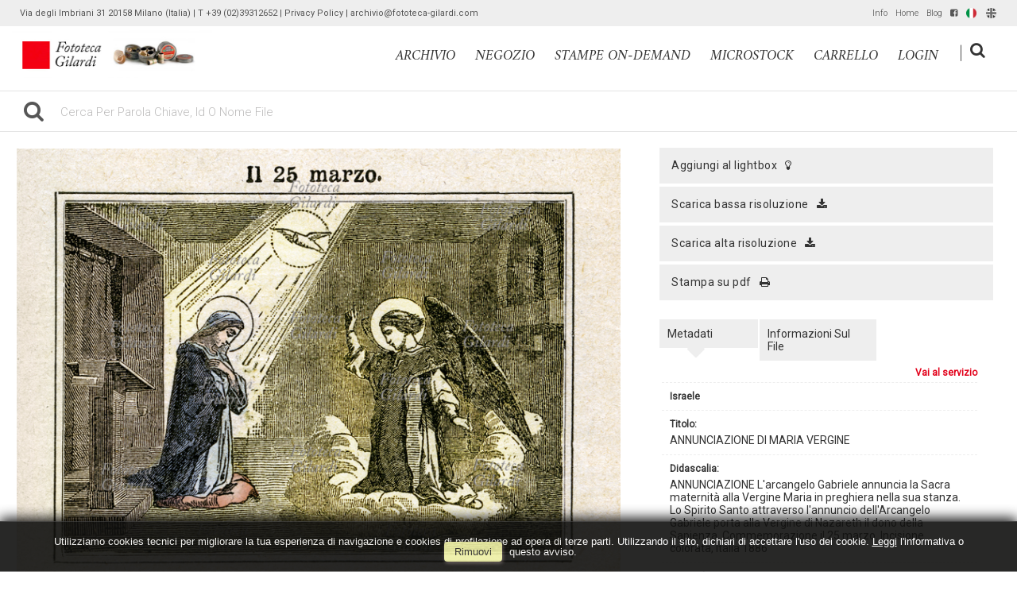

--- FILE ---
content_type: text/html; charset=UTF-8
request_url: https://archivio.fototeca-gilardi.com/item/it/1/39872/ANNUNCIAZIONE+DI+MARIA+VERGINE
body_size: 13636
content:
<!DOCTYPE html>
<html lang="it" xml:lang="it" >
<head>
<base href='https://archivio.fototeca-gilardi.com/theme/gilardi2020/' />
<meta name="viewport" content="width=device-width, initial-scale=1"><meta charset='UTF-8'>
<meta http-equiv='X-UA-Compatible' content='IE=edge' />
<meta http-equiv='Content-Type' content='text/html; charset=UTF-8' />
<link 		type='image/ico'	 	href='https://archivio.fototeca-gilardi.com/favicon.ico' 		rel='icon' />
<link rel='alternate' href='https://archivio.fototeca-gilardi.com/item/it/1/39872/ANNUNCIAZIONE+DI+MARIA+VERGINE' hreflang='it'><link rel='alternate' href='https://archivio.fototeca-gilardi.com/item/en/1/39872/ANNUNCIAZIONE+DI+MARIA+VERGINE' hreflang='en'><meta name='google-site-verification' content='__wzB8AiQSxXHVHmo3itrkLraQtmAWlTlDfYMRzozAM' /><link 		type='text/css'			href='43932combine.css?argv=[base64]' 								rel='stylesheet'  />
<script type='text/javascript'  data-cookieconsent='ignore'>var basePATH				= '/';var gallery_section		= '0';var layoutFolding			= 'Folden';var openItemIn				= 'windowdiv';var itemPopUpWidth			= '800';var currentLanguage		= 'it';var availableLanguages		= ['it','en'];var currentPage 			= '';var cummonFields			= 'title,subject_date';var totalPage 				= '';var isOwnedLighbox			= false;var isDeskUser				= '';var isRootUser				= '';var isBillingUser			= '';var isReportUser			= '';var isClient				= '';var isGuest				= '';var isPhotographer			= '';var isAgent				= '';var loggedin_section		= 'public';var loggedin_userUploadSection		= '';var lastOpened				= [];var ua_analytics			= 'UA-18130186-1';var availableWidgets		= ['WidgetStaticImage','WidgetDynamicImage','WidgetTextBox','WidgetAdvSearchForm','WidgetAdvSearchFormElm'];var availableGallery		= [{"id":"1","description":"gallery_title"}];var availableLightbox		= null;var useHierarchicalThesaurus	= '0';var inEditMode					= '';var osType						= '';var isLoggedIn					= false;var userAccount				= '';var photographersCanUploadInPublic	=	0;</script><script src="https://js.stripe.com/v3/"></script><script 	type='text/javascript' 	 data-cookieconsent='ignore' 	src='https://archivio.fototeca-gilardi.com/43932combine.js?argv=0x7b22656e61626c65333630223a2230222c227468656d655f636861696e223a5b2267696c6172646932303230222c226d6f6d6170697832303139225d2c226163636f756e74223a2267696c61726469222c226c616e6775616765223a226974227d'></script>
<script 	type='text/javascript' 	 data-cookieconsent='ignore'    src='../../java/lang/43932it.inc.js'></script>
<script 	type='text/javascript'  data-cookieconsent='ignore' 	 src='https://archivio.fototeca-gilardi.com/personal/sharebox.js'></script>
<title>Fototeca Gilardi > Foto FTT39872: ANNUNCIAZIONE DI MARIA VERGINE</title><script language='javascript' data-cookieconsent='ignore'>window.jsonTemplate = {"_htmlSchema":null,"_browserObsolete":null,"_theme_chain":["gilardi2020","momapix2019"],"_seoHomePageDescription":"Powered by MomaPIX digital asset management software","sessionCanManageCategory":false,"sessionCanManageGallery":false,"sessionCanToggleCart":true,"sessionCanEmbed":false,"sessionUserAccount":"","sessionUserId":null,"sessionUserName":null,"sessionUserEmail":null,"sessionUserTag":null,"sessionUserCanSaveAiConversations":0,"sessionCurrentCategory":null,"sessionFolding":"sparse","itemsInThisLightbox":null,"lightboxDetail":null,"totalReturned":null,"sessionHideHelpPopup":null,"sessionCanDownloadLow":true,"sessionCanDownloadHi":true,"sessionDirectSelling":true,"directSelling":true,"sessionCanUploadItems":false,"sessionCanUseApplet":false,"sessionSoVideo":null,"sessionSoAudio":null,"sessionSoText":null,"sessionSoOther":null,"sessionSoCopyrightfree":null,"sessionSoRoyaltyfree":null,"sessionSoRightmanaged":null,"sessionCreditBalance":0,"sessionFilterSplcategories":null,"sessionClickboard":0,"sessionLbClickboard":0,"sessionModalLogin":null,"sessionSelectMode":1,"cfgExpressCheckout":true,"cfgAccountName":"gilardi","cfgItemIn":"windowdiv","cfgSoOrderBy":"relevance","cfgSoLogin":"and","cfgEnlargeSize":"and","cfgSoFolding":"sparse","cfgSoFilesize":null,"cfgSetupType":"enrolled","cfgSetupVersion":"plus","cfgSetupApikey":"1","cfgSetupLanguage":"IT","cfgHtml5Player":false,"cfgBannerText":null,"cfgAvailableItemsSize":"N|S|M|L|O","cfgFooterText":null,"cfgSetupId":"47","cfgGallerySection":false,"cfgDefaultLanguage":"IT","cfgAvailableLanguages":"IT,EN","cfgShowDownloadHistoryToClient":0,"cfgBaseURL":"https:\/\/archivio.fototeca-gilardi.com","cfgCommonFields":["title","subject_date"],"cfgRequestByEmail":0,"cfgUsePopupNotificationSound":"1","cfgCookiebotEnabled":false,"cfgShowEventEnlargedImage":0,"cfgBrowsableSection":{"public":["private","trash"]},"cfgDoNotAggregateInEvents":false,"cfgDoNotShowAggregatedItems":false,"cfgHiddenMetaFields":[],"cfgOrderMetaFields":["caption","keyword","object_name","supplier_account","authorbyline","copyrightnotice","source","credit","category","urgency","location","country","state","city","section","reserved_to","instructions","price_multiplier","price_tarifname","copyrightstatus","subject_century","subject_epoch","image_century","image_epoch","technique"],"cfgNewEditorDefault":false,"pageTitle":null,"theme":"gilardi2020","onend":"if ($('viewitemdiv_header_39872')) $('viewitemdiv_header_39872').update('FTT39872');$('body').writeAttribute('data-itemnumber','39872');selector.item.isItemSelected('39872');jsonTemplate.itemDetail = {\"id\":\"39872\",\"id_remote\":\"0\",\"id_user\":\"122\",\"id_event\":\"30882\",\"id_parent\":\"0\",\"id_uri\":\"0\",\"id_storage\":\"9\",\"external_streamer\":\"\",\"object_name\":\"71478\",\"supplier_account\":\"lavinia\",\"authorbyline\":\"\",\"source\":\"\",\"copyrightnotice\":\"Fototeca Gilardi\",\"credit\":\"Fototeca Gilardi\",\"subject_date\":\"2017-03-03\",\"creation_date\":\"0000-00-00 00:00:00\",\"uploaded_date\":\"2017-03-03 18:28:32\",\"lastupdate_date\":\"2020-07-17 17:18:08\",\"category\":\"STO\",\"urgency\":\"0\",\"pin\":\"0\",\"splcategories\":\"\",\"location\":\"\",\"country\":\"Israele\",\"state\":\"\",\"city\":\"\",\"subject_century\":\"I a.C.\",\"subject_epoch\":\"Nuovo Testamento\",\"image_century\":\"XIX\",\"image_epoch\":\"Ottocento\",\"technique\":\"Incisione colorata\",\"custom6\":\"\",\"continent\":\"Europa\",\"custom8\":\"\",\"custom9\":\"\",\"position\":\"O\",\"xsize\":\"4724\",\"ysize\":\"3780\",\"lat\":\"0\",\"lng\":\"0\",\"archive\":\"photo\",\"section\":\"public\",\"license\":\"RM\",\"file_size\":\"19165\",\"file_name\":\"FSNgilardi_71478.jpg\",\"file_version\":\"0\",\"avl_version\":\"0\",\"file_extension\":\"jpg\",\"mime_type\":\"image\\\/jpeg\",\"order_number\":\"127.0\",\"reserved_to\":\"\",\"locked_to\":\"\",\"characters\":\"\",\"instructions\":\"Per utilizzi: Fototeca Gilardi - t. 02 3931 2652\",\"price_multiplier\":\"1.00\",\"price_tarifname\":\"default\",\"copyrightstatus\":\"Copyrighted Work\",\"switchbox\":\"0\",\"iptcsync_date\":\"0000-00-00 00:00:00\",\"title\":\"ANNUNCIAZIONE DI MARIA VERGINE\",\"caption\":\"ANNUNCIAZIONE  L'arcangelo Gabriele annuncia la Sacra maternit\\u00e0 alla Vergine Maria in preghiera nella sua stanza. Lo Spirito Santo attraverso l'annuncio dell'Arcangelo Gabriele porta alla Vergine di Nazareth il dono della Sapienza. Commemorazione il 25 marzo. Incisione colorata, Italia 1886\",\"keyword\":\"luce divina,illuminazione divina,Maria di Nazaret,Annunciazione,Annunciazione del Signore,Annunziazione,Arcangelo Gabriele,calendario,Cattolicesimo,colomba,Cristianesimo,culto dei Santi,della Beata Vergine Maria,Dio,Immacolata concezione,Italia,Madonna,Maria vergine,nuovo testamento,Regno d'Italia,religione,sapienza,simboli,Spirito Santo,triangolo,Vangelo,Galilea,Israele\",\"id_connector\":\"47\",\"itemsInSameEvent\":[{\"id\":\"39872\",\"position\":\"O\",\"xsize\":\"4724\",\"ysize\":\"3780\",\"id_connector\":\"47\",\"url_thumb_m\":\"https:\\\/\\\/d0.momapix.com\\\/gilardi\\\/320002fe6c929d6e3ca1c416c3df8b7f295e7cf7c4cfcda601777ae4dfe044a8d6f7a\\\/Image39872.jpg\",\"url_thumb_l\":\"https:\\\/\\\/d0.momapix.com\\\/gilardi\\\/320002fe6c929d6e3ca1c416c3df8b7f295e7cf7c4cfcda601777ae4dfe044a8d6f7a\\\/Preview39872.jpg\"}],\"b64_id\":\"0x3031426432664278676b696865354d4646757a6a685258676e4f5636614e6353625464577a71664d43504835517a2b5276506c6b613064647852413273724355\"};if ($$(\"#viewitemdiv_39872 .pageBar\")[0]) $$(\"#viewitemdiv_39872 .pageBar\")[0].insert({ top: \"<div id='social_buttons'><div class='social_div facebook' onclick=\\\"socialize_onclick('facebook','https%3A%2F%2Farchivio.fototeca-gilardi.com%2Fitem%2Fit%2F1%2F39872')\\\"><img src=\\\"https:\/\/archivio.fototeca-gilardi.com\/oop\/view\/web\/frontend\/img\/bgtr.gif\\\" \twidth=\\\"20px\\\" height=\\\"20px\\\" class=\\\"social facebook\\\"\t \tonload=\\\"socialize_onload(this.identify(),'facebook','https%3A%2F%2Farchivio.fototeca-gilardi.com%2Fitem%2Fit%2F1%2F39872')\\\"\t\/><span><\/span><\/div><div class='social_div linkedin' onclick=\\\"socialize_onclick('linkedin','https%3A%2F%2Farchivio.fototeca-gilardi.com%2Fitem%2Fit%2F1%2F39872')\\\"><img src=\\\"https:\/\/archivio.fototeca-gilardi.com\/oop\/view\/web\/frontend\/img\/bgtr.gif\\\" \twidth=\\\"20px\\\" height=\\\"20px\\\" class=\\\"social linkedin\\\" \tonload=\\\"socialize_onload(this.identify(),'linkedin','https%3A%2F%2Farchivio.fototeca-gilardi.com%2Fitem%2Fit%2F1%2F39872')\\\"\t\/><span><\/span><\/div><div class='social_div twitter' onclick=\\\"socialize_onclick('twitter','https%3A%2F%2Farchivio.fototeca-gilardi.com%2Fitem%2Fit%2F1%2F39872')\\\"><img src=\\\"https:\/\/archivio.fototeca-gilardi.com\/oop\/view\/web\/frontend\/img\/bgtr.gif\\\" \twidth=\\\"20px\\\" height=\\\"20px\\\" class=\\\"social twitter\\\" \tonload=\\\"socialize_onload(this.identify(),'twitter','https%3A%2F%2Farchivio.fototeca-gilardi.com%2Fitem%2Fit%2F1%2F39872')\\\"\t\/><span><\/span><\/div><\/div>\"});setTimeout(\"if ($('viewitemdiv_39872')) $('viewitemdiv_39872').focus();\",50);document.observe('dom:loaded',function () { fixHeightConteinerOfTabLabel(); $('body').writeAttribute('data-oi','samewindow');});","searchOn":"momasearch","requestCurrentEnd":"frontend","currency":"EUR","availableLightbox":null,"title":"","hashkey":null,"cfgBrowserHistoryEnable":true,"cfgBrowseByCategoryInSection":true,"cfgNoendScrolling":0,"cfgPreviewThumbSize":"450","cfgEnableActiveLightbox":null,"cfgEnableUsersWithDataDeletion":1,"cfgKeywordSeparetor":",","cfgAvailablesJoinTables":"","itemsInCart":[],"cfgSphinxFacetHierarchy":false,"cfgPreviewContextMenuEnable":false,"cfgOnmouseoverEnlarge":false,"cfgOnmouseoverEnlargeSize":400,"cfgSconnectImageMaxSize":"20000000","cfgSconnectImageMinSize":null,"cfgEcommerceTaxDefault":"22","cfgEcommerceTaxNotIncluded":"0","cfgEnableNegotiations":"0","cfgUsernameField":"login","cfgDateSeparator":"-","cfgTokenizeKeywords":false,"cfgPhotographerCanEditOwnedInPublic":false,"cfgAutomaticPwOnRegistration":false,"cfgAvailableFields":"[\"title\",\"subject_date\",\"state\",\"caption\",\"category\",\"city\",\"copyrightnotice\",\"copyrightstatus\",\"country\",\"credit\",\"instructions\",\"keyword\",\"location\",\"source\",\"creation_date\",\"object_name\",\"reserved_to\",\"transmission_reference\",\"urgency\",\"price_multiplier\",\"price_tarifname\",\"authorbyline\",\"continent\",\"image_century\",\"image_epoch\",\"license\",\"subject_century\",\"subject_epoch\",\"technique\"]","cfgSideBarEnable":true,"cfgGdprenable":true,"cfgOnContextMenu":false,"cfgOnPreviewContextMenu":false,"cfgEnableDragAndDropOfPreview":false,"cfgItemTransition":"fade","cfgKeywordSelector":"singlekey","cfgAutosuggest":"0","cfgToolbarLinks":"[{\"name\":\"info\",\"type\":\"dynamic\"},{\"name\":\"usage\",\"type\":\"dynamic\"},{\"name\":\"terms\",\"type\":\"dynamic\"},{\"name\":\"catalog\",\"type\":\"dynamic\"}]","cfgWizarBgImage":null,"cfgSetupWizarCompleted":true,"cfgServerEventUpload":"1","cfgPwStrenght":{"guest":"0","client":"0","photographer":"0","desk":"0"},"cfgCurrency":"EUR","cfgMainCurrency":"EUR","totalPage":null,"totalResult":null,"sessionCurrentLightbox":null,"sessionCurrentGallery":null,"sessionSoPhoto":null,"cfgIsDam":false,"cfgSpecialThumbnailDimension":"0","cfgSocialbookmarking":"1","cfgAnimateEventCover":0,"cfgRepositoryURL":"","cfgDateFormat":"euro","cfgEnableDragAndDropOfThumbnails":false,"root_theme":"momapix2019","requestGroupby":[],"requestArray":[],"requestNamePage":"item","requestNameSubPage":null,"requestItemsPerPage":16,"requestItemsSize":"N","requestTypeofView":null,"requestEventOrder":"date","requestLayoutFolding":"Folden","requestLayoutCaptioning":"Medium","requestCurrentPage":"1","requestCurrentLanguage":"IT","requestSearchBar":"","requestCategory":null,"requestdbLanguage":"it","requestViewMode":null,"requestSearchMode":null,"sessionLastURL":"\/item\/it\/1\/39872","sessionItemPageProtected":false,"sessionNeedAdminPanel":false,"sessionIsLoggedin":false,"sessionIsDeskUser":false,"sessionIsClient":false,"sessionIsGuest":false,"sessionIsPhotographer":false,"sessionCanManageLightbox":false,"cfgAdvSearchesSentByPost":0,"cfgEnableTcal":1,"cfgSetupAiTagging":"0","cfgSetupAifr":"0","cfgSetupAiFaceRecognition":null,"cfgSetupAiMetadataExtractor":"0","requestDistinctLicence":["RM","RF","MS"],"requestDistinctArchive":["photo"],"cfgCategories":[{"id":"3","empty":false,"id_parent":"2","code":"STO","description":"his","children":""}],"cfgPublicSharebox":[{"id":"7","direct_link_hashkey":"c4edea87dfb48dae872ed61641364134","title":"Enrico Berlinguer","type":"lightbox","type_id":"81176","id_cover":"13151","numberofitemsinlightbox":"3","b64_id":"0x4c47524f5367502f646e6b5a2b63654e6d61446c69534c73546e703477467733304c36504d333561456f593d"},{"id":"9","direct_link_hashkey":"0bb5338deb70866f1fe166ff26af5348","title":"gatto nella storia - focus storia","type":"lightbox","type_id":"81120","id_cover":null,"numberofitemsinlightbox":"0","b64_id":"0x7a487241303158506d47337a7958476730396f657155336541515178714d734b3658336e4749564f2b62773d"},{"id":"13","direct_link_hashkey":"c08846ea607efa75b5752742c8c0875a","title":"QUALIANO servizio Ando Gilardi 1954","type":"lightbox","type_id":"81188","id_cover":"31030","numberofitemsinlightbox":"44","b64_id":"0x57422f685952324d434a476744375974795464506d456a6a5745325a6448384c2b2f32626e5354474476513d"},{"id":"14","direct_link_hashkey":"ca940a3eb127abaf9a6724990f0210af","title":"copertine Lavoro CGIL","type":"lightbox","type_id":"81068","id_cover":"35922","numberofitemsinlightbox":"41","b64_id":"0x3351684c73644345544e706d615a67694c6f4759545559623749347254362b3168616355644359424c69593d"},{"id":"16","direct_link_hashkey":"7726cf97c6d84a24fb8bb168c1de5a7e","title":"Giacomo Rizzolatti","type":"lightbox","type_id":"81172","id_cover":null,"numberofitemsinlightbox":"0","b64_id":"0x7a487241303158506d47337a7958476730396f657155336541515178714d734b3658336e4749564f2b62773d"},{"id":"17","direct_link_hashkey":"fdcb66ca8b96515c785b82907dc8e6c3","title":"ANIMALS in the ancient treatises","type":"lightbox","type_id":"81195","id_cover":"5283","numberofitemsinlightbox":"125","b64_id":"0x2f6a59445a6c65774a6f7a6a7362504d2b39617365485576437275675858736c7167706a3962596f6868733d"},{"id":"19","direct_link_hashkey":"4bcc31f0abcc1b761045fc6301dca28d","title":"Crime imagery","type":"lightbox","type_id":"81197","id_cover":"24965","numberofitemsinlightbox":"45","b64_id":"0x685a524635592b4a7063382f74314147674a44396a714e624c58705877614878516e6d34765565396b2f513d"},{"id":"20","direct_link_hashkey":"e5174c87bb5504b2435548d377886e2e","title":"Ritratto di Ando: meglio ladro che fotografo","type":"lightbox","type_id":"81196","id_cover":"18924","numberofitemsinlightbox":"67","b64_id":"0x68304d5235684a7959372b666e4f2b574442747a627a562b4b546d5631474b4c4c662b704f58473432774d3d"},{"id":"22","direct_link_hashkey":"958d837d1208c5c5a01951eaf8b81109","title":"controllo utilizzi","type":"lightbox","type_id":"81069","id_cover":null,"numberofitemsinlightbox":"0","b64_id":"0x7a487241303158506d47337a7958476730396f657155336541515178714d734b3658336e4749564f2b62773d"},{"id":"24","direct_link_hashkey":"9afd3dd44a2f1bf902c84f71b91d25b3","title":"Work & Freetime around Wine - 19th and early 20th Century in photography on-line @ 2013 \/ 06","type":"lightbox","type_id":"81066","id_cover":"12924","numberofitemsinlightbox":"70","b64_id":"0x6b6e324e416a393652446c3571353654564f4c474b6b515555446b637a6b686b6d4a636c7a436b62616d303d"},{"id":"25","direct_link_hashkey":"11bf485e37cffe25e13a793613d18142","title":"Trades and Professions - photographies from 19th early 20th Century,  on-line @ 2013 \/ 06","type":"lightbox","type_id":"81065","id_cover":"28771","numberofitemsinlightbox":"146","b64_id":"0x616e33502f2b6256476e33515a6d4353345830565a4e72553038444e65436662554e51396b7536417037773d"},{"id":"26","direct_link_hashkey":"a39a43dfdb3f4e7a98aeddcb7dc58f1d","title":"Devotional holy pictures of Catholic religion on-line @ 2013 \/ 06","type":"lightbox","type_id":"81063","id_cover":"33348","numberofitemsinlightbox":"765","b64_id":"0x2b726f34304779776442326578664c3770796f474d32774351385a586d62504b313331584e4a62683334383d"},{"id":"27","direct_link_hashkey":"e7e19155ade9d45f04eb3da759d8c98a","title":"I luoghi verdiani di Edoardo Fornaciari","type":"lightbox","type_id":"81072","id_cover":"31964","numberofitemsinlightbox":"8","b64_id":"0x4a347278436d377a644d4b537246714365612f38326951364d63754c47416c46464f4e78447737746e51733d"},{"id":"28","direct_link_hashkey":"acf1cb099085535e76e0c9a211b74dd7","title":"Default","type":"lightbox","type_id":"3153","id_cover":"33442","numberofitemsinlightbox":"7","b64_id":"0x634b4552597437374f6a2f56426d4c6b674e4e30776e4e6641794c7435496961697650325963763173764d3d"},{"id":"29","direct_link_hashkey":"bec3936796b1c289041c36d69b2005be","title":"da collezione Hine-Lombroso","type":"lightbox","type_id":"81224","id_cover":null,"numberofitemsinlightbox":"0","b64_id":"0x7a487241303158506d47337a7958476730396f657155336541515178714d734b3658336e4749564f2b62773d"},{"id":"30","direct_link_hashkey":"52be7dc3bab036dfc389db1ab6bba32c","title":"I magnifici randagi ~ album","type":"lightbox","type_id":"81239","id_cover":"10556","numberofitemsinlightbox":"55","b64_id":"0x4533714e6d6e4977396158772b373952502f6e2f64385561344b47704d464f516d704d6851373136512b6f3d"},{"id":"32","direct_link_hashkey":"2812197b1da80a5074d8022aca3a2d05","title":"Il Tempo e la Storia","type":"lightbox","type_id":"81204","id_cover":"29667","numberofitemsinlightbox":"82","b64_id":"0x4b6b7a39596b7848635a6d3443776b43536f544e453330326b4d6f6576573342736c3365706774716b51303d"},{"id":"33","direct_link_hashkey":"d7d6ee0e5d636a8a4c1927ba2eb638e5","title":"PANORAMICA ASSEDIO REPUBBLICA ROMANA","type":"event","type_id":"27640","id_cover":"35860","numberofitemsinlightbox":"17","b64_id":"0x5630754170433568576d654c736c416747666b356b33747767344f596f782b6a565749314a414f63764d593d"},{"id":"39","direct_link_hashkey":"703750ad03366e0758bb900977a34bbe","title":"Olive & Bulloni prima serie (stampe on demand)","type":"lightbox","type_id":"61326","id_cover":"4491","numberofitemsinlightbox":"8","b64_id":"0x6d6179725243703979794d3238556f694e63713470566b626f6d70774c394c502f367a4f43426b74334c733d"},{"id":"40","direct_link_hashkey":"6ae2154f63a87384f899c90a9cfba792","title":"BOVISA vecchia, sezione in lavorazione...","type":"lightbox","type_id":"81272","id_cover":"36016","numberofitemsinlightbox":"6","b64_id":"0x387a5148307866316e33424b532b432f4a6d647834637566516d415468555258594c4179594b45654536493d"},{"id":"43","direct_link_hashkey":"31beba53770c60e18a4a7e80a8695e05","title":"NAPOLI napoletanit\u00e0","type":"lightbox","type_id":"81302","id_cover":"36353","numberofitemsinlightbox":"85","b64_id":"0x764b736b6b4b7953585a4933734f424f5a777155547653424d6e5864424c5430716156646d6c31377230493d"},{"id":"46","direct_link_hashkey":"7d2376700edf91edd43c76457bdeefb7","title":"Ando visto da...","type":"lightbox","type_id":"81294","id_cover":null,"numberofitemsinlightbox":"0","b64_id":"0x7a487241303158506d47337a7958476730396f657155336541515178714d734b3658336e4749564f2b62773d"},{"id":"50","direct_link_hashkey":"ebb3502ee1a2ed38efa35bdfce257d7b","title":"a proposito delle ricerche su satira in Francia, caricatura e religione, antislamismo e dintorni","type":"lightbox","type_id":"81301","id_cover":"16044","numberofitemsinlightbox":"67","b64_id":"0x667a7950684f7478443168317757485030763334336169683148477567536a6f657670707a56762f6550413d"},{"id":"51","direct_link_hashkey":"d8b8e68c7df4d2326efb8a10fa963086","title":"negozio STAMPE #andogilardi reporter SUD E MAGIA","type":"lightbox","type_id":"81276","id_cover":"22391","numberofitemsinlightbox":"12","b64_id":"0x51507463656f74584c513879634d766d345737777a6d76436b63624c38793361723638634b7862525565343d"},{"id":"54","direct_link_hashkey":"f149a1c3194f70e744a15886e94be190","title":"negozio STAMPE #andogilardi reporter LAVORO","type":"lightbox","type_id":"81275","id_cover":"16114","numberofitemsinlightbox":"33","b64_id":"0x32696d77335941674f2f67652f33352b2f6959344b773454506835567a554163446c557953456a557938453d"},{"id":"55","direct_link_hashkey":"b8650792de477c462213bfda324d46c7","title":"filosofia: vita e societ\u00e0","type":"lightbox","type_id":"81258","id_cover":"25618","numberofitemsinlightbox":"47","b64_id":"0x654a44394265495077705453554d384a346975346e63585a2f67524a57526a7a314c51556f76704f3854593d"},{"id":"59","direct_link_hashkey":"9f9d78c182718b3ec69358cb96139821","title":"immagini LEE da togliere da AKG","type":"lightbox","type_id":"81563","id_cover":null,"numberofitemsinlightbox":"0","b64_id":"0x7a487241303158506d47337a7958476730396f657155336541515178714d734b3658336e4749564f2b62773d"},{"id":"60","direct_link_hashkey":"3c272ccc5d0de8273be4d97c12ff3cd7","title":"proposte da scegliere per realizzare stampe collezionismo (estate gelatin silver print) da servizi fografici Ando Gilardi realizzati 1952-1967","type":"lightbox","type_id":"81907","id_cover":"4491","numberofitemsinlightbox":"116","b64_id":"0x6d6179725243703979794d3238556f694e63713470566b626f6d70774c394c502f367a4f43426b74334c733d"},{"id":"62","direct_link_hashkey":"ba2f265b611a983c2dad0489ddcee64a","title":"Economisti di Dariush","type":"lightbox","type_id":"81899","id_cover":"42276","numberofitemsinlightbox":"16","b64_id":"0x4f2b452b615131694a2f537a78547765594c46656f524f45586e594a395141686c504c514a43432b764f733d"},{"id":"64","direct_link_hashkey":"2c80422357f51ac76f1dd3a33dc9e99e","title":"ANDO GILARDI, FOTOMONTAGGIO COLOR G, 1975 CIRCA","type":"event","type_id":"10500","id_cover":null,"numberofitemsinlightbox":"0","b64_id":"0x7a487241303158506d47337a7958476730396f657155336541515178714d734b3658336e4749564f2b62773d"},{"id":"66","direct_link_hashkey":"cf68511b18b37fc0f3d407b10a94ac0b","title":"MILITARI IN POSA FOTOGRUPPO","type":"event","type_id":"25530","id_cover":"33444","numberofitemsinlightbox":"1","b64_id":"0x776f4a42346975334d313654527a5a4f7050334c71326a6559666f3163774d365154327a38716e426674493d"},{"id":"72","direct_link_hashkey":"2bddb0ab345e328d30bd94391e0843bb","title":"Notre Dame per Getty Images","type":"lightbox","type_id":"81903","id_cover":"14515","numberofitemsinlightbox":"38","b64_id":"0x6d6e596e4d4972595a79665941514a43582b7142527a4c5a684745656a62644558524d6b444158387670513d"},{"id":"75","direct_link_hashkey":"52d00a20f5b8018a2b1a6fe6d59ede60","title":"suggestioni per architettura d'interni","type":"lightbox","type_id":"81912","id_cover":"41302","numberofitemsinlightbox":"96","b64_id":"0x3065354b714478733632776d36664b34626e52354152486739474e4f5438456750725379784557757449303d"},{"id":"76","direct_link_hashkey":"fd203c1af73ff30b548d303c9e94e721","title":"dal fondo","type":"lightbox","type_id":"82065","id_cover":"31716","numberofitemsinlightbox":"20","b64_id":"0x784c65486c2b70732f435352442b763466456e50624a6b6e337159427369565978302b4632416a75546d733d"},{"id":"77","direct_link_hashkey":"710b7c39db38d951b72957abe58990da","title":"dal fondo","type":"lightbox","type_id":"82066","id_cover":"31733","numberofitemsinlightbox":"14","b64_id":"0x72417a4a4864634879415668544c2f7542567a33494c6247366d523752736366347437706544634b6941303d"},{"id":"78","direct_link_hashkey":"76bc0f278116c7a3760a7b3bde26b5cb","title":"dal fondo","type":"lightbox","type_id":"82067","id_cover":"10567","numberofitemsinlightbox":"20","b64_id":"0x345956737443526d4f6565766367514e466d394341332f6b483251316c39774a37446d2b2b476f2b3641593d"},{"id":"79","direct_link_hashkey":"34e79fef12f535788d35340294d9c2fd","title":"dal fondo","type":"lightbox","type_id":"82068","id_cover":"42898","numberofitemsinlightbox":"20","b64_id":"0x3978734458706e6b72767837376b4c792f73674b5a7237363136484b6f30586b786c3861463731584669673d"},{"id":"80","direct_link_hashkey":"2b7e3064d21eaa73030f2845f403a2a1","title":"Neorealismo per Antonella Russo","type":"lightbox","type_id":"82117","id_cover":"40984","numberofitemsinlightbox":"17","b64_id":"0x482b6b66416434424d6a356e4e494d546e4156677564344f615046352f4e4c794d624e5773456e62556c773d"},{"id":"81","direct_link_hashkey":"4e555484eda95ba80faf3213ccd54241","title":"servizi da Vie Nuove per Antonella Russo","type":"lightbox","type_id":"82118","id_cover":null,"numberofitemsinlightbox":"0","b64_id":"0x7a487241303158506d47337a7958476730396f657155336541515178714d734b3658336e4749564f2b62773d"}],"mainLanguage":"IT","cart_numberOfItems":"0","total_amount":"0.00","ItemDetail":{"id":"39872","id_remote":"0","id_user":"122","id_event":"30882","id_parent":"0","id_uri":"0","id_storage":"9","external_streamer":"","object_name":"71478","supplier_account":"lavinia","authorbyline":"","source":"","copyrightnotice":"Fototeca Gilardi","credit":"Fototeca Gilardi","subject_date":"2017-03-03","creation_date":"0000-00-00 00:00:00","uploaded_date":"2017-03-03 18:28:32","lastupdate_date":"2020-07-17 17:18:08","category":"STO","urgency":"0","pin":"0","splcategories":"","location":"","country":"Israele","state":"","city":"","subject_century":"I a.C.","subject_epoch":"Nuovo Testamento","image_century":"XIX","image_epoch":"Ottocento","technique":"Incisione colorata","custom6":"","continent":"Europa","custom8":"","custom9":"","position":"O","xsize":"4724","ysize":"3780","lat":"0","lng":"0","archive":"photo","section":"public","license":"RM","file_size":"19165","file_name":"FSNgilardi_71478.jpg","file_version":"0","avl_version":"0","file_extension":"jpg","mime_type":"image\/jpeg","order_number":"127.0","reserved_to":"","locked_to":"","characters":"","instructions":"Per utilizzi: Fototeca Gilardi - t. 02 3931 2652","price_multiplier":"1.00","price_tarifname":"default","copyrightstatus":"Copyrighted Work","switchbox":"0","iptcsync_date":"0000-00-00 00:00:00","title":"ANNUNCIAZIONE DI MARIA VERGINE","caption":"ANNUNCIAZIONE  L'arcangelo Gabriele annuncia la Sacra maternit\u00e0 alla Vergine Maria in preghiera nella sua stanza. Lo Spirito Santo attraverso l'annuncio dell'Arcangelo Gabriele porta alla Vergine di Nazareth il dono della Sapienza. Commemorazione il 25 marzo. Incisione colorata, Italia 1886","keyword":"luce divina,illuminazione divina,Maria di Nazaret,Annunciazione,Annunciazione del Signore,Annunziazione,Arcangelo Gabriele,calendario,Cattolicesimo,colomba,Cristianesimo,culto dei Santi,della Beata Vergine Maria,Dio,Immacolata concezione,Italia,Madonna,Maria vergine,nuovo testamento,Regno d'Italia,religione,sapienza,simboli,Spirito Santo,triangolo,Vangelo,Galilea,Israele","id_connector":"47","itemsInSameEvent":[{"id":"39872","position":"O","xsize":"4724","ysize":"3780","id_connector":"47","url_thumb_m":"https:\/\/d0.momapix.com\/gilardi\/320002fe6c929d6e3ca1c416c3df8b7f295e7cf7c4cfcda601777ae4dfe044a8d6f7a\/Image39872.jpg","url_thumb_l":"https:\/\/d0.momapix.com\/gilardi\/320002fe6c929d6e3ca1c416c3df8b7f295e7cf7c4cfcda601777ae4dfe044a8d6f7a\/Preview39872.jpg"}],"b64_id":"0x3031426432664278676b696865354d4646757a6a685258676e4f5636614e6353625464577a71664d43504835517a2b5276506c6b613064647852413273724355"},"database":"","includeHeader":true,"sessionLastSeen":[]}</script>
<meta name="description" content="visualizza questa foto relativa a &quot;ANNUNCIAZIONE L&#039;arcangelo Gabriele annuncia la Sacra maternità alla Vergine Maria in preghiera nella sua stanza. Lo Spirito Santo attraverso l&#039;annuncio dell&#039;Arcangelo Gabriele porta alla Vergine di Nazareth il dono della Sapienza. Commemorazione il 25 marzo. Incisione colorata, Italia 1886&quot; su Fototeca Gilardi" />

<meta property="og:title" content="ANNUNCIAZIONE DI MARIA VERGINE" />
<meta property="og:description" 		content="ANNUNCIAZIONE L&#039;arcangelo Gabriele annuncia la Sacra maternità alla Vergine Maria in preghiera nella sua stanza. Lo Spirito Santo attraverso l&#039;annuncio dell&#039;Arcangelo Gabriele porta alla Vergine di Nazareth il dono della Sapienza. Commemorazione il 25 marzo. Incisione colorata, Italia 1886" />
<meta property="og:image" 			content="https://d0.momapix.com/gilardi/320002fe6c929d6e3ca1c416c3df8b7f295e7cf7c4cfcda601777ae4dfe044a8d6f7a/Image39872.jpg" />
<meta property="og:image:width" 		content="312" />
<meta property="og:image:height" 		content="250" />
<meta property="og:url" 				content="https://archivio.fototeca-gilardi.com/item/it/1/39872/ANNUNCIAZIONE+DI+MARIA+VERGINE" />
<meta property="og:type"  			content="website" />
<meta property="og:site_name" 		content="Fototeca Gilardi" />
<meta name="twitter:card" 			content="photo">
<meta name="twitter:url" 				content="https://archivio.fototeca-gilardi.com/item/it/1/39872/ANNUNCIAZIONE+DI+MARIA+VERGINE" />
<meta name="twitter:title" 			content="ANNUNCIAZIONE DI MARIA VERGINE">
<meta name="twitter:image:src" 		content="https://d0.momapix.com/gilardi/320002fe6c929d6e3ca1c416c3df8b7f295e7cf7c4cfcda601777ae4dfe044a8d6f7a/Image39872.jpg">
<meta name="twitter:description"		content="ANNUNCIAZIONE L&#039;arcangelo Gabriele annuncia la Sacra maternità alla Vergine Maria in preghiera nella sua stanza. Lo Spirito Santo attraverso l&#039;annuncio dell&#039;Arcangelo Gabriele porta alla Vergine di Nazareth il dono della Sapienza. Commemorazione il 25 marzo. Incisione colorata, Italia 1886" />
<meta name="twitter:domain" 			content="https://archivio.fototeca-gilardi.com">
<link rel="canonical" href="https://archivio.fototeca-gilardi.com/item/it/1/39872/ANNUNCIAZIONE+DI+MARIA+VERGINE" /></head>
<body id='body'  ondragstart='return false'  data-searchon='momasearch'  data-social-content='true'  hotkeyContext='body'   data-oi='windowdiv'  data-view-mode=''  data-iconsize='itemsSizeN'  data-category=''  data-theme='gilardi2020'  data-maintable=''  pagename='item'  class='item public  '  oncontextmenu='return onContextMenu(event)'   data-archive=''  data-username=''  data-usertag=''  data-license=''  data-language='IT'  data-event-subev=''  data-group=''  data-account-name='gilardi'  data-dark-mode='off'  data-contentview=''  data-usertype=''>
<div  id='momabody' style=''><div id='header'><div id='mini-toolbar-container' class='clearfix' style = 'box-sizing: border-box; padding: 10px 25px; background-color: #eee;'><p style='font-size: 11px; font-weight: normal; padding: 0px; margin: 0px; float: left;'>Via degli Imbriani 31 20158 Milano (Italia) | T +39 (02)39312652 | <a id="dynamic_terms">Privacy Policy</a> | archivio@fototeca-gilardi.com</p><ul id='mini-toolbar' style='font-size: 11px;float: right; margin: 0px; padding-left: 0px; padding: 0px;box-sizing: border-box; border-radius: 0px 0px 4px 4px;'><li id='dynamic_info' class=''>Info</li><li onclick='window.location.href="https://fototeca-gilardi.com/"'>Home</li><li onclick='window.location.href="https://fototeca-gilardi.com/blog/"'>Blog</li><li class='fa fa-facebook-square' onclick='window.open("https://www.facebook.com/FototecaGilardi")'></li><li class='language languageIT selected-lang' onclick='event.preventDefault(); SetLanguageAndReload("IT")'>IT</li><li class='language languageEN ' onclick='event.preventDefault(); SetLanguageAndReload("EN")'>EN</li></ul></div><div id='visible_header' class='clearfix'><div id='header_text' class='header localizable.header_text' onclick='window.document.location = jsonTemplate.cfgBaseURL;'>gilardinew</div><div id='toolbar'><nav id='toolbar_ul'><span id='page_search' class=''>ARCHIVIO</span><span onclick='window.location.href="http://fototeca-gilardi.com/negozio-home/"'>NEGOZIO</span><span id='gilardi_search_rf' class=''>STAMPE ON-DEMAND</span><span id='gilardi_search_ms' class=''>MICROSTOCK</span><span id='page_cart' data-name='cart' data-icon='&#xf07a;' data-hint='carrello'>carrello<em id='cartbar_container' style='display:none;'> (<i id='cartbar'>0</i>) </em></span><span id='page_login' class=''>login</span></nav><div id="search_button_fake"><p>|</p><i id="fake_button_search" class="fa fa-search" style="cursor: pointer; font-family: fontawesome;font-size: 20px;display: inline;padding-left: 10px;"></i></div></div><div id='search_box-form' class='opened'><div style='position:relative;display: block; float: left;' id='searchbarcontainer'><div id='categorycontainer'><select id='categorySelect' tabindex = '-1'><option  class='level0' value='DFL'>qualsiasi categoria</option><option class='level1' value='STO' >his</option>
</select></div><a id='button-search_go' class='button'></a><input  type='text' 	tabindex = '-1' hotkeycontext='search' id='searchbar' 	placeholder='cerca per parola chiave, id o nome file' name='searchbar' 	value=""	autocomplete='off'  /></div></div><div id='search_box-form-fake'></div></div></div><div id="content2"><div style="display: table-cell;"><div class="viewitemdiv"><div class='tableInformation'><div><div class='item' style='text-align:center;width: 800px;height: 800px;'><div id='zoomify'></div><div id='preview39872' style='width: 800px; height:640px; display: inline-block;position: relative;margin: auto;padding: 0px 20px; box-sizing: border-box;'><img id='previewLarge39872' class='previewLarge b-lazy srcimg' src='img/bgtrphoto.png'   data-src='https://d0.momapix.com/gilardi/320002fe6c929d6e3ca1c416c3df8b7f295e7cf7c4cfcda601777ae4dfe044a8d6f7a/Preview39872.jpg?v.0.d0761d981bce5c8706808bb62e20f3b9' alt='ANNUNCIAZIONE L\'arcangelo Gabriele annuncia la Sacra maternità alla Vergine Maria in preghiera nella sua stanza. Lo Spirito Santo attraverso l\'annuncio dell\'Arcangelo Gabriele porta alla Vergine di Nazareth il dono della Sapienza. Commemorazione il 25 marzo. Incisione colorata, Italia 1886'  style=' max-width:100%;	object-fit: scale-down; object-position: top center;' data-remotefilename='' >
<meta itemprop="contentUrl" 	content="https://d0.momapix.com/gilardi/320002fe6c929d6e3ca1c416c3df8b7f295e7cf7c4cfcda601777ae4dfe044a8d6f7a/Image39872.jpg"><meta itemprop="thumbnailUrl" 	content="https://d0.momapix.com/gilardi/320002fe6c929d6e3ca1c416c3df8b7f295e7cf7c4cfcda601777ae4dfe044a8d6f7a/Preview39872.jpg"><div id='navButtons'><i id="nextDivItem" 		class="fa fa-angle-right nextPageIcon " 	src="img/bgtr.gif" style=""></i><i id="previusDivItem" 	class="fa fa-angle-left previusPageIcon " 	src="img/bgtr.gif" style=""></i></div></div><div class='pageBar' style='margin: 0 0 15px; overflow:hidden;text-align: center;'></div></div><div id='idoftdphotoinformation' class='tdphotoinformation'><div id='button_area'><a id='button-toggleLightbox' class='button ToggleLightbox hint--bottom logtocontinue' disabled='disabled' data-hint = 'rimuovi dal lightbox' data-icon='&#xf0eb;'>aggiungi al lightbox</a><a id='button-downloadlowRes39872' class='button DownloadHiRes hint--bottom'  data-price='5' data-width='800' data-height='640' data-pixel='800' data-resolution='low' data-icon='&#xf019;' title='scarica bassa risoluzione'> scarica bassa risoluzione</a><a id='button-downloadHiRes39872' class='button DownloadHiRes hint--bottom' data-hint = 'scarica alta risoluzione' data-price='10' data-pixel='4724' data-resolution='high' data-icon='&#xf019;' title='scarica alta risoluzione'>scarica alta risoluzione</a><a id='button-downloadPdf39872' class='button DownloadPdf hint--bottom' data-hint = 'stampa su pdf' data-icon='&#xf02f;' title='stampa su pdf'>stampa su pdf</a></div><div class='item-tabs'><div id='iptc-tab-box39872' class='item-tab iptc'><input id ='iptc-tab39872' name='item-tab-group39872' type='radio' checked='checked' ><label for='iptc-tab39872' class='tab-label'> metadati </label><div id='previewBox_39872' class='previewBox item-tab-content'><div><p class='link_to_event' id='show_full_event_30882'> vai al servizio </p><p class='geo'>  Israele</p><p class='title' >titolo: <span id='item.title.39872'>ANNUNCIAZIONE DI MARIA VERGINE</span></p><p class='subject_date' >data soggetto: <span id='item.subject_date.39872'>2017-03-03</span></p><h1 class='caption' >didascalia: <span id='item.caption.39872'>ANNUNCIAZIONE  L'arcangelo Gabriele annuncia la Sacra maternità alla Vergine Maria in preghiera nella sua stanza. Lo Spirito Santo attraverso l'annuncio dell'Arcangelo Gabriele porta alla Vergine di Nazareth il dono della Sapienza. Commemorazione il 25 marzo. Incisione colorata, Italia 1886</span></h1><p class='category' >categoria: <span id='item.category.39872'>his</span></p><p class='copyrightnotice' >copyright: <span id='item.copyrightnotice.39872'>&#169; Fototeca Gilardi</span></p><p class='copyrightstatus' >stato copyright: <span id='item.copyrightstatus.39872'>Copyrighted Work</span></p><p class='country' >nazione: <span id='item.country.39872'>Israele</span></p><p class='credit' >credito: <span id='item.credit.39872'>Fototeca Gilardi</span></p><p class='instructions' >istruzioni: <span id='item.instructions.39872'>Per utilizzi: Fototeca Gilardi - t. 02 3931 2652</span></p><p class='creation_date' >Data creazione: <span id='item.creation_date.39872'>0000-00-00 00:00:00</span></p><p class='object_name' >nome oggetto: <span id='item.object_name.39872'>71478</span></p><p class='urgency' >priorità: <span id='item.urgency.39872'>0</span></p><p class='price_multiplier' >moltiplicatore prezzo: <span id='item.price_multiplier.39872'>1.00</span></p><p class='price_tarifname' >tariffario: <span id='item.price_tarifname.39872'>default</span></p><p class='continent' >continente: <span id='item.continent.39872'>Europa</span></p><p class='image_century' >secolo immagine: <span id='item.image_century.39872'>XIX</span></p><p class='image_epoch' >epoca immagine: <span id='item.image_epoch.39872'>Ottocento</span></p><p class='license' >licenza: <span id='item.license.39872'>RM</span></p><p class='subject_century' >secolo del soggetto: <span id='item.subject_century.39872'>I a.C.</span></p><p class='subject_epoch' >epoca del soggetto: <span id='item.subject_epoch.39872'>Nuovo Testamento</span></p><p class='technique' >tecnica: <span id='item.technique.39872'>Incisione colorata</span></p><p class='id' >id: <span>39872</span></p><p class='file_name' >nome file: <span>FSNgilardi_71478.jpg</span></p><p class='keyword_title'>parole chiave</p><p class='keyword_list'><span class='itemKeyword'><strong keyword_search='luce divina'>luce divina</strong></span><span class='itemKeyword'><strong keyword_search='illuminazione divina'>illuminazione divina</strong></span><span class='itemKeyword'><strong keyword_search='Maria di Nazaret'>Maria di Nazaret</strong></span><span class='itemKeyword'><strong keyword_search='Annunciazione'>Annunciazione</strong></span><span class='itemKeyword'><strong keyword_search='Annunciazione del Signore'>Annunciazione del Signore</strong></span><span class='itemKeyword'><strong keyword_search='Annunziazione'>Annunziazione</strong></span><span class='itemKeyword'><strong keyword_search='Arcangelo Gabriele'>Arcangelo Gabriele</strong></span><span class='itemKeyword'><strong keyword_search='calendario'>calendario</strong></span><span class='itemKeyword'><strong keyword_search='Cattolicesimo'>Cattolicesimo</strong></span><span class='itemKeyword'><strong keyword_search='colomba'>colomba</strong></span><span class='itemKeyword'><strong keyword_search='Cristianesimo'>Cristianesimo</strong></span><span class='itemKeyword'><strong keyword_search='culto dei Santi'>culto dei Santi</strong></span><span class='itemKeyword'><strong keyword_search='della Beata Vergine Maria'>della Beata Vergine Maria</strong></span><span class='itemKeyword'><strong keyword_search='Dio'>Dio</strong></span><span class='itemKeyword'><strong keyword_search='Immacolata concezione'>Immacolata concezione</strong></span><span class='itemKeyword'><strong keyword_search='Italia'>Italia</strong></span><span class='itemKeyword'><strong keyword_search='Madonna'>Madonna</strong></span><span class='itemKeyword'><strong keyword_search='Maria vergine'>Maria vergine</strong></span><span class='itemKeyword'><strong keyword_search='nuovo testamento'>nuovo testamento</strong></span><span class='itemKeyword'><strong keyword_search='Regno d'Italia'>Regno d'Italia</strong></span><span class='itemKeyword'><strong keyword_search='religione'>religione</strong></span><span class='itemKeyword'><strong keyword_search='sapienza'>sapienza</strong></span><span class='itemKeyword'><strong keyword_search='simboli'>simboli</strong></span><span class='itemKeyword'><strong keyword_search='Spirito Santo'>Spirito Santo</strong></span><span class='itemKeyword'><strong keyword_search='triangolo'>triangolo</strong></span><span class='itemKeyword'><strong keyword_search='Vangelo'>Vangelo</strong></span><span class='itemKeyword'><strong keyword_search='Galilea'>Galilea</strong></span><span class='itemKeyword'><strong keyword_search='Israele'>Israele</strong></span></p></div></div></div><div id='specifications-tab-box39872' class='item-tab specifications'><input id ='specifications-tab39872' name='item-tab-group39872' type='radio'  ><label for='specifications-tab39872' class='tab-label'> informazioni sul file </label><div id='specificationBox39872' class='item-tab-content'><p class='dimension'>Dimensioni in pixel:  4724 x 3780</p><p class='dimension'>Dimensioni file jpeg: 19165KB</p><p class='dimension'>Dimensione file non compresso: 52314.61 KB</p><p class='dimension'>Dimensioni di stampa (300dpi): 40 x 32 cm </p><p class='image_size_in_pixel'>Dimensione immagine: <span>4.724 x 3.780 pixels</span></p><p class='file_size_in_kb'>Dimensione file: <span>18,72 MByte</span></p><p class='uncompressed_file_size_in_kb'>Dimensione file non compresso: <span>51,09 MByte</span></p><p class='print_size_at_dpi_in_cm|300'>Dimensione di stampa a 300 dpi: <span>40,00 x 32,00 cm</span></p></div></div></div></div></div></div></div></div></div><div id='footer'><div id='browsingBottomBar'><div class='navigation'></div></div><div id='bottom'><div class='footer-grid'><div class='footer-grid-content footer-momapix sect-momapix'><p class='localizable.footer_text'>﻿﻿﻿﻿Tutti i contenuti sono © Fototeca Storica Nazionale Ando Gilardi 2026 ~ Tutti i diritti riservati</p><p>Running on <span style='color:#ff0c0a;'>MomaPIX</span> technology by MomaSOFT</p></div></div></div></div><script language='javascript'>if (typeof(layout.onend) == 'function') layout.onend()</script></div>
<div id='scriptContainer'	style='display:none'></div>
<div id='contextmenu'		style='display:none' ></div>
<div id='wait' 			style='display:none' ></div>
<div id='wait_content' 	style='display:none' >
<img id='ajax-loader' 		src='img/bgtr.gif' alt='icona caricamento' /></div>
<div id='viewitemdiv_toolbar'></div>
<div id='success2' 				style='display:none'><div><i class='fa fa-thumbs-up'></i></div></div>
<div id='failed2' 				style='display:none'><div><i class='fa fa-times'></i></div></div>
<div id='failed' 				style='display:none'></div>
<div id='mywindows' 			style='display:none'></div>
<div id='autosuggest_choices'	class='autosuggest' style='display:none'></div>
<div id='upload_content' 		class='moma-popup' style='display:none'></div>
<div id='controller' 			style='display:none'></div>
<div id='controller_content' 	class='moma-popup' style='display:none'>
<div id='table_content_message'>

							     <div id='upload_title_bar'>
							        <i id='content_close_window'></i>
							        <span id='span_header' class='header'>title</span>
							     </div>

                                    <div id='controller_content_message'></div>

								    <div id='controller_botton'>
								        <button class='moma-button' tabindex='-1' type='button' id='controller_content_cancel' >annulla</button>
								        <button class='moma-button moma-icon-check' tabindex='-1' type='button' id='controller_content_confirm'>conferma</button>
								        <button class='moma-button ' tabindex='-1' type='button' id='controller_content_close'  >chiudi</button>
								    </div>

						    </div></div>
</div>


                            <div id="momabar" style="display:none">
                                <div class="momabar-inner">
                                </div>
                            </div>
                        </body>
<script language='javascript' data-cookieconsent='ignore'>if ($('viewitemdiv_header_39872')) $('viewitemdiv_header_39872').update('FTT39872');$('body').writeAttribute('data-itemnumber','39872');selector.item.isItemSelected('39872');jsonTemplate.itemDetail = {"id":"39872","id_remote":"0","id_user":"122","id_event":"30882","id_parent":"0","id_uri":"0","id_storage":"9","external_streamer":"","object_name":"71478","supplier_account":"lavinia","authorbyline":"","source":"","copyrightnotice":"Fototeca Gilardi","credit":"Fototeca Gilardi","subject_date":"2017-03-03","creation_date":"0000-00-00 00:00:00","uploaded_date":"2017-03-03 18:28:32","lastupdate_date":"2020-07-17 17:18:08","category":"STO","urgency":"0","pin":"0","splcategories":"","location":"","country":"Israele","state":"","city":"","subject_century":"I a.C.","subject_epoch":"Nuovo Testamento","image_century":"XIX","image_epoch":"Ottocento","technique":"Incisione colorata","custom6":"","continent":"Europa","custom8":"","custom9":"","position":"O","xsize":"4724","ysize":"3780","lat":"0","lng":"0","archive":"photo","section":"public","license":"RM","file_size":"19165","file_name":"FSNgilardi_71478.jpg","file_version":"0","avl_version":"0","file_extension":"jpg","mime_type":"image\/jpeg","order_number":"127.0","reserved_to":"","locked_to":"","characters":"","instructions":"Per utilizzi: Fototeca Gilardi - t. 02 3931 2652","price_multiplier":"1.00","price_tarifname":"default","copyrightstatus":"Copyrighted Work","switchbox":"0","iptcsync_date":"0000-00-00 00:00:00","title":"ANNUNCIAZIONE DI MARIA VERGINE","caption":"ANNUNCIAZIONE  L'arcangelo Gabriele annuncia la Sacra maternit\u00e0 alla Vergine Maria in preghiera nella sua stanza. Lo Spirito Santo attraverso l'annuncio dell'Arcangelo Gabriele porta alla Vergine di Nazareth il dono della Sapienza. Commemorazione il 25 marzo. Incisione colorata, Italia 1886","keyword":"luce divina,illuminazione divina,Maria di Nazaret,Annunciazione,Annunciazione del Signore,Annunziazione,Arcangelo Gabriele,calendario,Cattolicesimo,colomba,Cristianesimo,culto dei Santi,della Beata Vergine Maria,Dio,Immacolata concezione,Italia,Madonna,Maria vergine,nuovo testamento,Regno d'Italia,religione,sapienza,simboli,Spirito Santo,triangolo,Vangelo,Galilea,Israele","id_connector":"47","itemsInSameEvent":[{"id":"39872","position":"O","xsize":"4724","ysize":"3780","id_connector":"47","url_thumb_m":"https:\/\/d0.momapix.com\/gilardi\/320002fe6c929d6e3ca1c416c3df8b7f295e7cf7c4cfcda601777ae4dfe044a8d6f7a\/Image39872.jpg","url_thumb_l":"https:\/\/d0.momapix.com\/gilardi\/320002fe6c929d6e3ca1c416c3df8b7f295e7cf7c4cfcda601777ae4dfe044a8d6f7a\/Preview39872.jpg"}],"b64_id":"0x3031426432664278676b696865354d4646757a6a685258676e4f5636614e6353625464577a71664d43504835517a2b5276506c6b613064647852413273724355"};if ($$("#viewitemdiv_39872 .pageBar")[0]) $$("#viewitemdiv_39872 .pageBar")[0].insert({ top: "<div id='social_buttons'><div class='social_div facebook' onclick=\"socialize_onclick('facebook','https%3A%2F%2Farchivio.fototeca-gilardi.com%2Fitem%2Fit%2F1%2F39872')\"><img src=\"https://archivio.fototeca-gilardi.com/oop/view/web/frontend/img/bgtr.gif\" 	width=\"20px\" height=\"20px\" class=\"social facebook\"	 	onload=\"socialize_onload(this.identify(),'facebook','https%3A%2F%2Farchivio.fototeca-gilardi.com%2Fitem%2Fit%2F1%2F39872')\"	/><span></span></div><div class='social_div linkedin' onclick=\"socialize_onclick('linkedin','https%3A%2F%2Farchivio.fototeca-gilardi.com%2Fitem%2Fit%2F1%2F39872')\"><img src=\"https://archivio.fototeca-gilardi.com/oop/view/web/frontend/img/bgtr.gif\" 	width=\"20px\" height=\"20px\" class=\"social linkedin\" 	onload=\"socialize_onload(this.identify(),'linkedin','https%3A%2F%2Farchivio.fototeca-gilardi.com%2Fitem%2Fit%2F1%2F39872')\"	/><span></span></div><div class='social_div twitter' onclick=\"socialize_onclick('twitter','https%3A%2F%2Farchivio.fototeca-gilardi.com%2Fitem%2Fit%2F1%2F39872')\"><img src=\"https://archivio.fototeca-gilardi.com/oop/view/web/frontend/img/bgtr.gif\" 	width=\"20px\" height=\"20px\" class=\"social twitter\" 	onload=\"socialize_onload(this.identify(),'twitter','https%3A%2F%2Farchivio.fototeca-gilardi.com%2Fitem%2Fit%2F1%2F39872')\"	/><span></span></div></div>"});setTimeout("if ($('viewitemdiv_39872')) $('viewitemdiv_39872').focus();",50);document.observe('dom:loaded',function () { fixHeightConteinerOfTabLabel(); $('body').writeAttribute('data-oi','samewindow');});jsonTemplate.itemDetail['id_item']='FTT39872'; layout.draw.previewBox({"container":"previewBox_39872"});</script><script type='text/javascript'  data-cookieconsent='ignore'>Event.observe(document.body,'click' ,			clickHandler);Event.observe(document.body,'keydown',			keydownHandler);Event.observe(document.body,'swiped-right',	swiperightHandler);Event.observe(document.body,'swiped-left', 	swipeleftHandler);Event.observe(document.body,'change',			changeHandler);Event.observe(document.body,'mouseover',		mouseoverHandler);Event.observe(document.body,'mousedown',		mousedownHandler);Event.observe(document.body,'mouseup',			mouseupHandler);Event.observe(document.body,'mousemove',		mousemoveHandler);Event.observe(window,'scroll',					scrollHandler);Event.observe(window, 'resize', 				resizeHandler);document.observe('dom:loaded', loadHandler);Event.observe(document.body,'keyup',			keyupHandler);if (jsonTemplate.requestNamePage != 'upload' && jsonTemplate.requestNamePage != 'login') {$(lastOpened).each(function(id) { createViewItemDivToolbar(id); }); window.name='momapix'} loaded(); if($('body') != null){ $('body').focus(); } var menuBarWidth 	= $('bpanel_toolbar') ? $('bpanel_toolbar').getWidth() : 0; var loginBarWidth 	= $('loggedin_bar')	? $('loggedin_bar').getWidth() : 0; </script>
<script type='text/javascript'  data-cookieconsent='ignore'>document.observe('dom:loaded',function () { checkBarWidth(); });</script><script>
						        
						(function(i,s,o,g,r,a,m){
							i['GoogleAnalyticsObject']=r;i[r]=i[r]||function(){
								(i[r].q=i[r].q||[]).push(arguments)},i[r].l=1*new Date();a=s.createElement(o),
								m=s.getElementsByTagName(o)[0];a.async=1;a.src=g;m.parentNode.insertBefore(a,m)
						})(window,document,'script','//www.google-analytics.com/analytics.js','ga');
						        
						ga('create', 'UA-18130186-1', 'auto');
						ga('set', 'anonymizeIp', true);
						ga('send', 'pageview');
						    
					</script><script src="https://www.paypalobjects.com/js/external/dg.js" type="text/javascript"></script></html>
